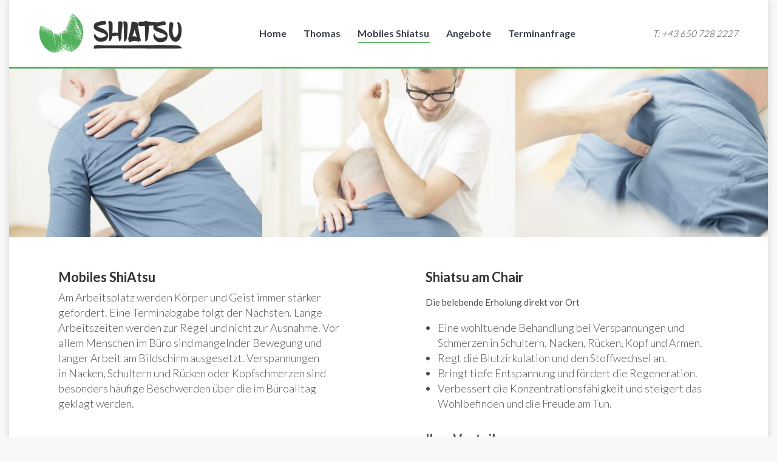

--- FILE ---
content_type: text/html; charset=UTF-8
request_url: https://www.shiatsu-korenjak.at/mobiles-shiatsu/
body_size: 45071
content:
<!DOCTYPE html>
<!--[if lt IE 10 ]>
<html lang="en-US" class="old-ie no-js">
<![endif]-->
<!--[if !(IE 6) | !(IE 7) | !(IE 8)  ]><!-->
<html lang="en-US" class="no-js">
<!--<![endif]-->
<head>
	<meta charset="UTF-8" />
		<link rel="profile" href="http://gmpg.org/xfn/11" />
	<link rel="pingback" href="https://www.shiatsu-korenjak.at/shiatsu/xmlrpc.php" />
	<title>Mobiles Shiatsu &#8211; Shiatsu Korenjak</title>
<script type="text/javascript">
function createCookie(a,d,b){if(b){var c=new Date;c.setTime(c.getTime()+864E5*b);b="; expires="+c.toGMTString()}else b="";document.cookie=a+"="+d+b+"; path=/"}function readCookie(a){a+="=";for(var d=document.cookie.split(";"),b=0;b<d.length;b++){for(var c=d[b];" "==c.charAt(0);)c=c.substring(1,c.length);if(0==c.indexOf(a))return c.substring(a.length,c.length)}return null}function eraseCookie(a){createCookie(a,"",-1)}
function areCookiesEnabled(){var a=!1;createCookie("testing","Hello",1);null!=readCookie("testing")&&(a=!0,eraseCookie("testing"));return a}(function(a){var d=readCookie("devicePixelRatio"),b=void 0===a.devicePixelRatio?1:a.devicePixelRatio;areCookiesEnabled()&&null==d&&(createCookie("devicePixelRatio",b,7),1!=b&&a.location.reload(!0))})(window);
</script><link rel='dns-prefetch' href='//fonts.googleapis.com' />
<link rel='dns-prefetch' href='//s.w.org' />
<link rel="alternate" type="application/rss+xml" title="Shiatsu Korenjak &raquo; Feed" href="https://www.shiatsu-korenjak.at/feed/" />
<link rel="alternate" type="application/rss+xml" title="Shiatsu Korenjak &raquo; Comments Feed" href="https://www.shiatsu-korenjak.at/comments/feed/" />
		<script type="text/javascript">
			window._wpemojiSettings = {"baseUrl":"https:\/\/s.w.org\/images\/core\/emoji\/2.2.1\/72x72\/","ext":".png","svgUrl":"https:\/\/s.w.org\/images\/core\/emoji\/2.2.1\/svg\/","svgExt":".svg","source":{"concatemoji":"https:\/\/www.shiatsu-korenjak.at\/shiatsu\/wp-includes\/js\/wp-emoji-release.min.js?ver=4.7"}};
			!function(a,b,c){function d(a){var b,c,d,e,f=String.fromCharCode;if(!k||!k.fillText)return!1;switch(k.clearRect(0,0,j.width,j.height),k.textBaseline="top",k.font="600 32px Arial",a){case"flag":return k.fillText(f(55356,56826,55356,56819),0,0),!(j.toDataURL().length<3e3)&&(k.clearRect(0,0,j.width,j.height),k.fillText(f(55356,57331,65039,8205,55356,57096),0,0),b=j.toDataURL(),k.clearRect(0,0,j.width,j.height),k.fillText(f(55356,57331,55356,57096),0,0),c=j.toDataURL(),b!==c);case"emoji4":return k.fillText(f(55357,56425,55356,57341,8205,55357,56507),0,0),d=j.toDataURL(),k.clearRect(0,0,j.width,j.height),k.fillText(f(55357,56425,55356,57341,55357,56507),0,0),e=j.toDataURL(),d!==e}return!1}function e(a){var c=b.createElement("script");c.src=a,c.defer=c.type="text/javascript",b.getElementsByTagName("head")[0].appendChild(c)}var f,g,h,i,j=b.createElement("canvas"),k=j.getContext&&j.getContext("2d");for(i=Array("flag","emoji4"),c.supports={everything:!0,everythingExceptFlag:!0},h=0;h<i.length;h++)c.supports[i[h]]=d(i[h]),c.supports.everything=c.supports.everything&&c.supports[i[h]],"flag"!==i[h]&&(c.supports.everythingExceptFlag=c.supports.everythingExceptFlag&&c.supports[i[h]]);c.supports.everythingExceptFlag=c.supports.everythingExceptFlag&&!c.supports.flag,c.DOMReady=!1,c.readyCallback=function(){c.DOMReady=!0},c.supports.everything||(g=function(){c.readyCallback()},b.addEventListener?(b.addEventListener("DOMContentLoaded",g,!1),a.addEventListener("load",g,!1)):(a.attachEvent("onload",g),b.attachEvent("onreadystatechange",function(){"complete"===b.readyState&&c.readyCallback()})),f=c.source||{},f.concatemoji?e(f.concatemoji):f.wpemoji&&f.twemoji&&(e(f.twemoji),e(f.wpemoji)))}(window,document,window._wpemojiSettings);
		</script>
		<style type="text/css">
img.wp-smiley,
img.emoji {
	display: inline !important;
	border: none !important;
	box-shadow: none !important;
	height: 1em !important;
	width: 1em !important;
	margin: 0 .07em !important;
	vertical-align: -0.1em !important;
	background: none !important;
	padding: 0 !important;
}
</style>
<link rel='stylesheet' id='layerslider-css'  href='https://www.shiatsu-korenjak.at/shiatsu/wp-content/plugins/LayerSlider/static/layerslider/css/layerslider.css?ver=6.0.6' type='text/css' media='all' />
<link rel='stylesheet' id='ls-google-fonts-css'  href='https://fonts.googleapis.com/css?family=Lato:100,300,regular,700,900%7COpen+Sans:300%7CIndie+Flower:regular%7COswald:300,regular,700&#038;subset=latin%2Clatin-ext' type='text/css' media='all' />
<link rel='stylesheet' id='contact-form-7-css'  href='https://www.shiatsu-korenjak.at/shiatsu/wp-content/plugins/contact-form-7/includes/css/styles.css?ver=4.6' type='text/css' media='all' />
<link rel='stylesheet' id='rs-plugin-settings-css'  href='https://www.shiatsu-korenjak.at/shiatsu/wp-content/plugins/revslider/public/assets/css/settings.css?ver=5.3.0.2' type='text/css' media='all' />
<style id='rs-plugin-settings-inline-css' type='text/css'>
#rs-demo-id {}
</style>
<link rel='stylesheet' id='js_composer_front-css'  href='https://www.shiatsu-korenjak.at/shiatsu/wp-content/plugins/js_composer/assets/css/js_composer.min.css?ver=5.0.1' type='text/css' media='all' />
<link rel='stylesheet' id='js_composer_custom_css-css'  href='//www.shiatsu-korenjak.at/shiatsu/wp-content/uploads/js_composer/custom.css?ver=5.0.1' type='text/css' media='all' />
<link rel='stylesheet' id='dt-web-fonts-css'  href='//fonts.googleapis.com/css?family=Roboto%3A400%2C400italic%2C500%2C700%7CLato%3A300%2C400%2C700%7COpen+Sans%3A400%2C600&#038;ver=4.7' type='text/css' media='all' />
<link rel='stylesheet' id='dt-main-css'  href='https://www.shiatsu-korenjak.at/shiatsu/wp-content/themes/dt-the7/css/main.min.css?ver=4.2.0' type='text/css' media='all' />
<!--[if lt IE 10]>
<link rel='stylesheet' id='dt-old-ie-css'  href='https://www.shiatsu-korenjak.at/shiatsu/wp-content/themes/dt-the7/css/old-ie.css?ver=4.2.0' type='text/css' media='all' />
<![endif]-->
<link rel='stylesheet' id='dt-awsome-fonts-css'  href='https://www.shiatsu-korenjak.at/shiatsu/wp-content/themes/dt-the7/fonts/FontAwesome/css/font-awesome.min.css?ver=4.2.0' type='text/css' media='all' />
<link rel='stylesheet' id='dt-fontello-css'  href='https://www.shiatsu-korenjak.at/shiatsu/wp-content/themes/dt-the7/fonts/fontello/css/fontello.min.css?ver=4.2.0' type='text/css' media='all' />
<link rel='stylesheet' id='the7pt-static-css'  href='https://www.shiatsu-korenjak.at/shiatsu/wp-content/themes/dt-the7/css/post-type.css?ver=4.2.0' type='text/css' media='all' />
<!--[if lt IE 10]>
<link rel='stylesheet' id='dt-custom-old-ie.less-css'  href='https://www.shiatsu-korenjak.at/shiatsu/wp-content/uploads/wp-less/dt-the7/css/custom-old-ie-6b2556c207.css?ver=4.2.0' type='text/css' media='all' />
<![endif]-->
<link rel='stylesheet' id='dt-custom.less-css'  href='https://www.shiatsu-korenjak.at/shiatsu/wp-content/uploads/wp-less/dt-the7/css/custom-6b2556c207.css?ver=4.2.0' type='text/css' media='all' />
<link rel='stylesheet' id='the7pt.less-css'  href='https://www.shiatsu-korenjak.at/shiatsu/wp-content/uploads/wp-less/dt-the7/css/post-type-dynamic-a38b0ffb48.css?ver=4.2.0' type='text/css' media='all' />
<link rel='stylesheet' id='style-css'  href='https://www.shiatsu-korenjak.at/shiatsu/wp-content/themes/dt-the7/style.css?ver=4.2.0' type='text/css' media='all' />
<style id='style-inline-css' type='text/css'>
#phantom {
    padding-bottom: 10px;
    padding-top: 10px;
}
.masthead.line-decoration:not(.side-header):not(.mixed-header) {
    border-bottom: 3px solid #50af5a;
}

.instagram-photos a {
    margin: 2px;
border-right: 0px;
    border-bottom:  0px;
}
.slick-prev {
    left: 0px;
}

.masthead:not(.side-header) .main-nav {
    flex-flow: initial;
}
.slick-next {
    right: 0px;
}

#footer .wf-container {
    margin: 0 0px;
}

.mini-contacts {
    font-size: smaller;
    font-style: italic;
    font: italic 300 15px / 21px  Lato;
    color: #3b3f4a;
}
.wf-wrap {
    padding: 0px;
    margin: 0 auto;
}
.main-nav > li > a {
    padding: 0;
}

</style>
<link rel='stylesheet' id='bsf-Defaults-css'  href='https://www.shiatsu-korenjak.at/shiatsu/wp-content/uploads/smile_fonts/Defaults/Defaults.css?ver=4.7' type='text/css' media='all' />
<link rel='stylesheet' id='ultimate-style-min-css'  href='https://www.shiatsu-korenjak.at/shiatsu/wp-content/plugins/Ultimate_VC_Addons/assets/min-css/ultimate.min.css?ver=3.16.7' type='text/css' media='all' />
<link rel='stylesheet' id='ult-icons-css'  href='https://www.shiatsu-korenjak.at/shiatsu/wp-content/plugins/Ultimate_VC_Addons/modules/../assets/css/icons.css?ver=3.16.7' type='text/css' media='all' />
<script type='text/javascript' src='https://www.shiatsu-korenjak.at/shiatsu/wp-includes/js/jquery/jquery.js?ver=1.12.4'></script>
<script type='text/javascript' src='https://www.shiatsu-korenjak.at/shiatsu/wp-includes/js/jquery/jquery-migrate.min.js?ver=1.4.1'></script>
<script type='text/javascript' src='https://www.shiatsu-korenjak.at/shiatsu/wp-content/plugins/LayerSlider/static/layerslider/js/greensock.js?ver=1.19.0'></script>
<script type='text/javascript'>
/* <![CDATA[ */
var LS_Meta = {"v":"6.0.6"};
/* ]]> */
</script>
<script type='text/javascript' src='https://www.shiatsu-korenjak.at/shiatsu/wp-content/plugins/LayerSlider/static/layerslider/js/layerslider.kreaturamedia.jquery.js?ver=6.0.6'></script>
<script type='text/javascript' src='https://www.shiatsu-korenjak.at/shiatsu/wp-content/plugins/LayerSlider/static/layerslider/js/layerslider.transitions.js?ver=6.0.6'></script>
<script type='text/javascript' src='https://www.shiatsu-korenjak.at/shiatsu/wp-content/plugins/revslider/public/assets/js/jquery.themepunch.tools.min.js?ver=5.3.0.2'></script>
<script type='text/javascript' src='https://www.shiatsu-korenjak.at/shiatsu/wp-content/plugins/revslider/public/assets/js/jquery.themepunch.revolution.min.js?ver=5.3.0.2'></script>
<script type='text/javascript'>
/* <![CDATA[ */
var dtLocal = {"themeUrl":"https:\/\/www.shiatsu-korenjak.at\/shiatsu\/wp-content\/themes\/dt-the7","passText":"To view this protected post, enter the password below:","moreButtonText":{"loading":"Loading..."},"postID":"11","ajaxurl":"https:\/\/www.shiatsu-korenjak.at\/shiatsu\/wp-admin\/admin-ajax.php","contactNonce":"1263882e43","ajaxNonce":"505ca01c0d","pageData":{"type":"page","template":"page","layout":null},"themeSettings":{"smoothScroll":"off","lazyLoading":false,"accentColor":{"mode":"solid","color":"#50af5a"},"floatingHeader":{"showAfter":94,"showMenu":true,"height":56,"logo":{"showLogo":true,"html":"<img class=\" preload-me\" src=\"https:\/\/www.shiatsu-korenjak.at\/shiatsu\/wp-content\/uploads\/2016\/12\/logo_sign.png\" srcset=\"https:\/\/www.shiatsu-korenjak.at\/shiatsu\/wp-content\/uploads\/2016\/12\/logo_sign.png 70w, https:\/\/www.shiatsu-korenjak.at\/shiatsu\/wp-content\/uploads\/2016\/12\/logo_sign.png 70w\" width=\"70\" height=\"63\"   sizes=\"70px\" alt=\"Shiatsu Korenjak\" \/>"}},"mobileHeader":{"firstSwitchPoint":990,"secondSwitchPoint":500},"content":{"responsivenessTreshold":970,"textColor":"#505050","headerColor":"#505050"},"stripes":{"stripe1":{"textColor":"#787d85","headerColor":"#3b3f4a"},"stripe2":{"textColor":"#8b9199","headerColor":"#ffffff"},"stripe3":{"textColor":"#3b3f4a","headerColor":"#3b3f4a"}}},"VCMobileScreenWidth":"768"};
/* ]]> */
</script>
<script type='text/javascript' src='https://www.shiatsu-korenjak.at/shiatsu/wp-content/themes/dt-the7/js/above-the-fold.min.js?ver=4.2.0'></script>
<script type='text/javascript' src='https://www.shiatsu-korenjak.at/shiatsu/wp-includes/js/jquery/ui/core.min.js?ver=1.11.4'></script>
<script type='text/javascript' src='https://www.shiatsu-korenjak.at/shiatsu/wp-content/plugins/Ultimate_VC_Addons/assets/min-js/ultimate.min.js?ver=3.16.7'></script>
<meta name="generator" content="Powered by LayerSlider 6.0.6 - Multi-Purpose, Responsive, Parallax, Mobile-Friendly Slider Plugin for WordPress." />
<!-- LayerSlider updates and docs at: https://layerslider.kreaturamedia.com -->
<link rel='https://api.w.org/' href='https://www.shiatsu-korenjak.at/wp-json/' />
<link rel="EditURI" type="application/rsd+xml" title="RSD" href="https://www.shiatsu-korenjak.at/shiatsu/xmlrpc.php?rsd" />
<link rel="wlwmanifest" type="application/wlwmanifest+xml" href="https://www.shiatsu-korenjak.at/shiatsu/wp-includes/wlwmanifest.xml" /> 
<meta name="generator" content="WordPress 4.7" />
<link rel="canonical" href="https://www.shiatsu-korenjak.at/mobiles-shiatsu/" />
<link rel='shortlink' href='https://www.shiatsu-korenjak.at/?p=11' />
<link rel="alternate" type="application/json+oembed" href="https://www.shiatsu-korenjak.at/wp-json/oembed/1.0/embed?url=https%3A%2F%2Fwww.shiatsu-korenjak.at%2Fmobiles-shiatsu%2F" />
<link rel="alternate" type="text/xml+oembed" href="https://www.shiatsu-korenjak.at/wp-json/oembed/1.0/embed?url=https%3A%2F%2Fwww.shiatsu-korenjak.at%2Fmobiles-shiatsu%2F&#038;format=xml" />
<meta property="og:site_name" content="Shiatsu Korenjak" />
<meta property="og:title" content="Mobiles Shiatsu" />
<meta property="og:url" content="https://www.shiatsu-korenjak.at/mobiles-shiatsu/" />
<meta property="og:type" content="article" />
		<style type="text/css">.recentcomments a{display:inline !important;padding:0 !important;margin:0 !important;}</style>
		<meta name="generator" content="Powered by Visual Composer - drag and drop page builder for WordPress."/>
<!--[if lte IE 9]><link rel="stylesheet" type="text/css" href="https://www.shiatsu-korenjak.at/shiatsu/wp-content/plugins/js_composer/assets/css/vc_lte_ie9.min.css" media="screen"><![endif]--><meta name="generator" content="Powered by Slider Revolution 5.3.0.2 - responsive, Mobile-Friendly Slider Plugin for WordPress with comfortable drag and drop interface." />
		<style type="text/css" id="wp-custom-css">
			/*
You can add your own CSS here.

Click the help icon above to learn more.
*/

footer #text-2 {
	display: none;
}

footer #presscore-contact-info-widget-2 {
	width: 70%;
}

footer #presscore-photos-2 {
	width: 30%;
}		</style>
	<!-- icon -->
<link rel="icon" href="https://www.shiatsu-korenjak.at/shiatsu/wp-content/uploads/2016/12/favicon.png" type="image/png" />
<link rel="shortcut icon" href="https://www.shiatsu-korenjak.at/shiatsu/wp-content/uploads/2016/12/favicon.png" type="image/png" />
<style type="text/css" data-type="vc_custom-css">.textwidget, h5, p {
    margin-bottom: 0px;
}

.aio-icon-component, .aio-icon-component *, .align-icon, .align-icon *, .flip-box-wrap, .flip-box-wrap *, .info-circle-wrapper, .info-circle-wrapper *, .smile-icon-timeline-wrap, .smile-icon-timeline-wrap *, .smile_icon_list_wrap, .smile_icon_list_wrap *, .stats-block, .stats-block *, .uavc-icons, .uavc-icons *, .uavc-list-icon, .uavc-list-icon *, .ubtn, .ubtn *, .ubtn-ctn-center, .ubtn-link, .ult-animation, .ult-animation *, .ult-banner-block, .ult-banner-block *, .ult-new-ib, .ult-new-ib *, .ult-overlay, .ult-overlay *, .ult_countdown, .ult_countdown *, .ult_pricing_table_wrap, .ult_pricing_table_wrap *, .ultimate-google-trends, .ultimate-google-trends *, .ultimate-map-wrapper, .ultimate-map-wrapper *, .uvc-heading, .uvc-heading * {
    -webkit-box-sizing: border-box;
    -moz-box-sizing: border-box;
    box-sizing: border-box;
    padding-right: 2px;
}

#main {
    padding: 0px 0 70px 0;
}
.vc_col-has-fill>.vc_column-inner, .vc_row-has-fill+.vc_row-full-width+.vc_row>.vc_column_container>.vc_column-inner, .vc_row-has-fill+.vc_row>.vc_column_container>.vc_column-inner, .vc_row-has-fill+.vc_vc_row>.vc_row>.vc_vc_column>.vc_column_container>.vc_column-inner, .vc_row-has-fill+.vc_vc_row_inner>.vc_row>.vc_vc_column_inner>.vc_column_container>.vc_column-inner, .vc_row-has-fill>.vc_column_container>.vc_column-inner, .vc_row-has-fill>.vc_row>.vc_vc_column>.vc_column_container>.vc_column-inner, .vc_row-has-fill>.vc_vc_column_inner>.vc_column_container>.vc_column-inner, .vc_section.vc_section-has-fill, .vc_section.vc_section-has-fill+.vc_row-full-width+.vc_section, .vc_section.vc_section-has-fill+.vc_section {
    padding-top: 0px;
}
</style><style type="text/css" data-type="vc_shortcodes-custom-css">.vc_custom_1481701195736{padding-right: 40px !important;padding-left: 40px !important;}.vc_custom_1481701213326{padding-right: 20px !important;padding-left: 20px !important;background-color: #ffffff !important;}.vc_custom_1481782892904{padding-right: 10% !important;padding-left: 10% !important;}.vc_custom_1481782907203{padding-right: 10% !important;padding-left: 10% !important;}.vc_custom_1481782631918{padding-top: 5% !important;padding-right: 3% !important;padding-bottom: 3% !important;padding-left: 3% !important;}.vc_custom_1481782642965{padding-top: 5% !important;padding-right: 3% !important;padding-bottom: 3% !important;padding-left: 3% !important;}.vc_custom_1481782784630{padding-top: 5% !important;padding-right: 5% !important;padding-left: 5% !important;}.vc_custom_1481782683373{margin-top: 10px !important;padding-top: 5% !important;padding-right: 5% !important;padding-bottom: 5% !important;padding-left: 5% !important;}.vc_custom_1481782800188{padding-top: 5% !important;padding-right: 5% !important;padding-left: 5% !important;}.vc_custom_1481782815689{margin-top: 10px !important;padding-top: 5% !important;padding-right: 5% !important;padding-left: 5% !important;}</style><noscript><style type="text/css"> .wpb_animate_when_almost_visible { opacity: 1; }</style></noscript></head>
<body class="page-template-default page page-id-11 disabled-hover-icons boxed-layout responsive-off overlay-cursor-on srcset-enabled btn-material custom-btn-color custom-btn-hover-color contact-form-minimal accent-bullets bold-icons phantom-fade phantom-line-decoration phantom-custom-logo-on floating-mobile-menu-icon top-header first-switch-logo-left first-switch-menu-right second-switch-logo-left second-switch-menu-right right-mobile-menu layzr-loading-on wpb-js-composer js-comp-ver-5.0.1 vc_responsive outlined-portfolio-icons album-minuatures-style-2">

<div id="page" class="boxed">
	<a class="skip-link screen-reader-text" href="#content">Skip to content</a>

<div class="masthead inline-header center widgets full-height line-decoration show-device-logo show-mobile-logo" role="banner">

	
	<header class="header-bar">

						<div class="branding">

					<a href="https://www.shiatsu-korenjak.at/"><img class=" preload-me" src="https://www.shiatsu-korenjak.at/shiatsu/wp-content/uploads/2016/12/TOM_logo-header.png" srcset="https://www.shiatsu-korenjak.at/shiatsu/wp-content/uploads/2016/12/TOM_logo-header.png 236w, https://www.shiatsu-korenjak.at/shiatsu/wp-content/uploads/2016/12/TOM_logo-header.png 236w" width="236" height="66"   sizes="236px" alt="Shiatsu Korenjak" /><img class="mobile-logo preload-me" src="https://www.shiatsu-korenjak.at/shiatsu/wp-content/uploads/2016/12/logo_sign.png" srcset="https://www.shiatsu-korenjak.at/shiatsu/wp-content/uploads/2016/12/logo_sign.png 70w, https://www.shiatsu-korenjak.at/shiatsu/wp-content/uploads/2016/12/logo_sign.png 70w" width="70" height="63"   sizes="70px" alt="Shiatsu Korenjak" /></a>
					<div id="site-title" class="assistive-text">Shiatsu Korenjak</div>
					<div id="site-description" class="assistive-text"></div>

					
					
				</div>
		<ul id="primary-menu" class="main-nav underline-decoration l-to-r-line outside-item-remove-margin" role="menu"><li class="menu-item menu-item-type-post_type menu-item-object-page menu-item-home menu-item-15079 first"><a href='https://www.shiatsu-korenjak.at/' data-level='1'><span class="menu-item-text"><span class="menu-text">Home</span></span></a></li> <li class="menu-item menu-item-type-post_type menu-item-object-page menu-item-15116"><a href='https://www.shiatsu-korenjak.at/thomas/' data-level='1'><span class="menu-item-text"><span class="menu-text">Thomas</span></span></a></li> <li class="menu-item menu-item-type-post_type menu-item-object-page current-menu-item page_item page-item-11 current_page_item menu-item-14947 act"><a href='https://www.shiatsu-korenjak.at/mobiles-shiatsu/' data-level='1'><span class="menu-item-text"><span class="menu-text">Mobiles Shiatsu</span></span></a></li> <li class="menu-item menu-item-type-post_type menu-item-object-page menu-item-15150"><a href='https://www.shiatsu-korenjak.at/angebote/' data-level='1'><span class="menu-item-text"><span class="menu-text">Angebote</span></span></a></li> <li class="menu-item menu-item-type-post_type menu-item-object-page menu-item-15193"><a href='https://www.shiatsu-korenjak.at/terminanfrage/' data-level='1'><span class="menu-item-text"><span class="menu-text">Terminanfrage</span></span></a></li> </ul>
		<div class="mini-widgets"><span class="mini-contacts phone icon-off show-on-desktop near-logo-first-switch in-menu-second-switch">T: +43 650 728 2227</span></div>
	</header>

</div><div class='dt-close-mobile-menu-icon'><span></span></div>
<div class='dt-mobile-header'>
	<ul id="mobile-menu" class="mobile-main-nav" role="menu">
		<li class="menu-item menu-item-type-post_type menu-item-object-page menu-item-home menu-item-15079 first"><a href='https://www.shiatsu-korenjak.at/' data-level='1'><span class="menu-item-text"><span class="menu-text">Home</span></span></a></li> <li class="menu-item menu-item-type-post_type menu-item-object-page menu-item-15116"><a href='https://www.shiatsu-korenjak.at/thomas/' data-level='1'><span class="menu-item-text"><span class="menu-text">Thomas</span></span></a></li> <li class="menu-item menu-item-type-post_type menu-item-object-page current-menu-item page_item page-item-11 current_page_item menu-item-14947 act"><a href='https://www.shiatsu-korenjak.at/mobiles-shiatsu/' data-level='1'><span class="menu-item-text"><span class="menu-text">Mobiles Shiatsu</span></span></a></li> <li class="menu-item menu-item-type-post_type menu-item-object-page menu-item-15150"><a href='https://www.shiatsu-korenjak.at/angebote/' data-level='1'><span class="menu-item-text"><span class="menu-text">Angebote</span></span></a></li> <li class="menu-item menu-item-type-post_type menu-item-object-page menu-item-15193"><a href='https://www.shiatsu-korenjak.at/terminanfrage/' data-level='1'><span class="menu-item-text"><span class="menu-text">Terminanfrage</span></span></a></li> 	</ul>
	<div class='mobile-mini-widgets-in-menu'></div>
</div>
	
	
	<div id="main" class="sidebar-none"  >

		
		<div class="main-gradient"></div>
		<div class="wf-wrap">
			<div class="wf-container-main">

				
	
		
			<div id="content" class="content" role="main">

			
					
					<div class="vc_row wpb_row vc_row-fluid"><div class="wpb_column vc_column_container vc_col-sm-12"><div class="vc_column-inner "><div class="wpb_wrapper"><div id="ult-carousel-174785315069339e717a53a" class="ult-carousel-wrapper   ult_horizontal" data-gutter="0" data-rtl="false" ><div class="ult-carousel-43118156369339e717a2ce " ><div class="ult-item-wrap" data-animation="animated no-animation">
	<div class="wpb_single_image wpb_content_element vc_align_center fadeIn animate-element">
		
		<figure class="wpb_wrapper vc_figure">
			<div class="vc_single_image-wrapper   vc_box_border_grey"><img class="vc_single_image-img " src="https://www.shiatsu-korenjak.at/shiatsu/wp-content/uploads/2016/12/IP_Shiatsu-382-420x280.jpg" width="420" height="280" alt="mobiles_shiatsu_1" title="mobiles_shiatsu_1" /></div>
		</figure>
	</div>
</div><div class="ult-item-wrap" data-animation="animated no-animation">
	<div class="wpb_single_image wpb_content_element vc_align_center fadeIn animate-element">
		
		<figure class="wpb_wrapper vc_figure">
			<div class="vc_single_image-wrapper   vc_box_border_grey"><img class="vc_single_image-img " src="https://www.shiatsu-korenjak.at/shiatsu/wp-content/uploads/2016/12/IP_Shiatsu-399-e1482483016159-420x280.jpg" width="420" height="280" alt="mobiles_shiatsu_2" title="mobiles_shiatsu_2" /></div>
		</figure>
	</div>
</div><div class="ult-item-wrap" data-animation="animated no-animation">
	<div class="wpb_single_image wpb_content_element vc_align_left fadeIn animate-element">
		
		<figure class="wpb_wrapper vc_figure">
			<div class="vc_single_image-wrapper   vc_box_border_grey"><img class="vc_single_image-img " src="https://www.shiatsu-korenjak.at/shiatsu/wp-content/uploads/2016/12/IP_Shiatsu-381-420x280.jpg" width="420" height="280" alt="mobiles_shiatsu_3" title="mobiles_shiatsu_3" /></div>
		</figure>
	</div>
</div></div></div>            <script type="text/javascript">
				jQuery(document).ready(function($){
               		$('.ult-carousel-43118156369339e717a2ce').slick({dots: false,autoplaySpeed: 5000,speed: 300,infinite: true,arrows: true,nextArrow: '<button type="button" style="color:#ffffff; font-size:30px;" class="slick-next default"><i class="ultsl-arrow-right6"></i></button>',prevArrow: '<button type="button" style="color:#ffffff; font-size:30px;" class="slick-prev default"><i class="ultsl-arrow-left6"></i></button>',slidesToScroll:3,slidesToShow:3,swipe: true,draggable: true,touchMove: true,responsive: [
							{
							  breakpoint: 1025,
							  settings: {
								slidesToShow: 3,
								slidesToScroll: 3,  
							  }
							},
							{
							  breakpoint: 769,
							  settings: {
								slidesToShow: 3,
								slidesToScroll: 3
							  }
							},
							{
							  breakpoint: 481,
							  settings: {
								slidesToShow: 1,
								slidesToScroll: 1
							  }
							}
						],pauseOnHover: true,
						pauseOnDotsHover: true,customPaging: function(slider, i) {
                   return '<i type="button" style="color:#333333;" class="ultsl-record" data-role="none"></i>';
                },});
				});
			</script>
            </div></div></div></div><div class="vc_row wpb_row vc_row-fluid"><div class="wpb_column vc_column_container vc_col-sm-12"><div class="vc_column-inner "><div class="wpb_wrapper"><div class="vc_row wpb_row vc_inner vc_row-fluid vc_custom_1481701213326 vc_row-has-fill vc_row-o-equal-height vc_row-flex"><div class="wpb_column vc_column_container vc_col-sm-6"><div class="vc_column-inner vc_custom_1481782892904"><div class="wpb_wrapper">
	<div class="wpb_text_column wpb_content_element ">
		<div class="wpb_wrapper">
			<h4><span style="color: #333333;">Mobiles ShiAtsu</span></h4>
<p>Am Arbeitsplatz werden Körper und Geist immer stärker gefordert. Eine Terminabgabe folgt der Nächsten. Lange Arbeitszeiten werden zur Regel und nicht zur Ausnahme. Vor allem Menschen im Büro sind mangelnder Bewegung und langer Arbeit am Bildschirm ausgesetzt. Verspannungen in Nacken, Schultern und Rücken oder Kopfschmerzen sind besonders häufige Beschwerden über die im Büroalltag geklagt werden.</p>

		</div>
	</div>

	<div class="wpb_text_column wpb_content_element ">
		<div class="wpb_wrapper">
			<h4><img class="alignnone wp-image-15293 size-thumbnail" src="http://www.shiatsu-korenjak.at/shiatsu/wp-content/uploads/2016/12/TOM_SHM-logo-01-150x150.png" width="150" height="150" srcset="https://www.shiatsu-korenjak.at/shiatsu/wp-content/uploads/2016/12/TOM_SHM-logo-01-150x150.png 150w, https://www.shiatsu-korenjak.at/shiatsu/wp-content/uploads/2016/12/TOM_SHM-logo-01-300x300.png 300w, https://www.shiatsu-korenjak.at/shiatsu/wp-content/uploads/2016/12/TOM_SHM-logo-01-768x768.png 768w, https://www.shiatsu-korenjak.at/shiatsu/wp-content/uploads/2016/12/TOM_SHM-logo-01-1024x1024.png 1024w" sizes="(max-width: 150px) 100vw, 150px" /></h4>
<h4>Ihr Mobiles ShiAtsu Team</h4>
<ul>
<li class="p1">Mag. Thomas Korenjak</li>
<li class="p1">Mag. Claudia Gebhardt</li>
</ul>
<p class="p1">Nutzen Sie die Möglichkeit, unser Angebot unverbindlich kennenzulernen.</p>

		</div>
	</div>
</div></div></div><div class="wpb_column vc_column_container vc_col-sm-6"><div class="vc_column-inner vc_custom_1481782907203"><div class="wpb_wrapper">
	<div class="wpb_text_column wpb_content_element ">
		<div class="wpb_wrapper">
			<h4><span style="color: #333333;">Shiatsu am Chair</span></h4>
<h6>Die belebende Erholung direkt vor Ort</h6>
<ul>
<li>Eine wohltuende Behandlung bei Verspannungen und Schmerzen in Schultern, Nacken, Rücken, Kopf und Armen.</li>
<li>Regt die Blutzirkulation und den Stoffwechsel an.</li>
<li>Bringt tiefe Entspannung und fördert die Regeneration.</li>
<li>Verbessert die Konzentrationsfähigkeit und steigert das Wohlbefinden und die Freude am Tun.</li>
</ul>

		</div>
	</div>

	<div class="wpb_text_column wpb_content_element ">
		<div class="wpb_wrapper">
			<h4>Ihre Vorteile</h4>
<ul>
<li>Wir kommen direkt zu Ihnen, Sie sparen Zeit und Weg.</li>
<li>Sie bleiben bekleidet, keine Verwendung von Öl.</li>
<li>Kurze Behandlungszeit von 20-30 Minuten.</li>
<li>Geringer Platzbedarf von ca. 4 m2.</li>
</ul>

		</div>
	</div>
</div></div></div></div></div></div></div></div><div class="vc_row wpb_row vc_row-fluid"><div class="wpb_column vc_column_container vc_col-sm-12"><div class="vc_column-inner "><div class="wpb_wrapper"><div class="vc_separator wpb_content_element vc_separator_align_center vc_sep_width_100 vc_sep_border_width_3 vc_sep_pos_align_center vc_separator_no_text"><span class="vc_sep_holder vc_sep_holder_l"><span  style="border-color:#dcefde;" class="vc_sep_line"></span></span><span class="vc_sep_holder vc_sep_holder_r"><span  style="border-color:#dcefde;" class="vc_sep_line"></span></span>
</div></div></div></div></div><div class="vc_row wpb_row vc_row-fluid vc_custom_1481701195736"><div class="wpb_column vc_column_container vc_col-sm-6"><div class="vc_column-inner vc_custom_1481782631918"><div class="wpb_wrapper"><div class="vc_row wpb_row vc_inner vc_row-fluid"><div class="wpb_column vc_column_container vc_col-sm-6"><div class="vc_column-inner vc_custom_1481782784630"><div class="wpb_wrapper">
	<div class="wpb_single_image wpb_content_element vc_align_center">
		
		<figure class="wpb_wrapper vc_figure">
			<div class="vc_single_image-wrapper vc_box_circle  vc_box_border_grey"><img width="1000" height="1000" src="https://www.shiatsu-korenjak.at/shiatsu/wp-content/uploads/2016/12/TOM_profilbild.jpg" class="vc_single_image-img attachment-full" alt="" srcset="https://www.shiatsu-korenjak.at/shiatsu/wp-content/uploads/2016/12/TOM_profilbild.jpg 1000w, https://www.shiatsu-korenjak.at/shiatsu/wp-content/uploads/2016/12/TOM_profilbild-150x150.jpg 150w, https://www.shiatsu-korenjak.at/shiatsu/wp-content/uploads/2016/12/TOM_profilbild-300x300.jpg 300w, https://www.shiatsu-korenjak.at/shiatsu/wp-content/uploads/2016/12/TOM_profilbild-768x768.jpg 768w" sizes="(max-width: 1000px) 100vw, 1000px" /></div>
		</figure>
	</div>
</div></div></div><div class="wpb_column vc_column_container vc_col-sm-6"><div class="vc_column-inner vc_custom_1481782683373"><div class="wpb_wrapper">
	<div class="wpb_text_column wpb_content_element ">
		<div class="wpb_wrapper">
			<div id="ultimate-heading-24205850e9f7915d7" class="uvc-heading ult-adjust-bottom-margin ultimate-heading-24205850e9f7915d7 uvc-5595 " data-hspacer="no_spacer" data-halign="left">
<div class="uvc-sub-heading ult-responsive" data-ultimate-target=".uvc-heading.ultimate-heading-24205850e9f7915d7 .uvc-sub-heading " data-responsive-json-new="{&quot;font-size&quot;:&quot;&quot;,&quot;line-height&quot;:&quot;&quot;}">
<div class="uvc-main-heading ult-responsive" data-ultimate-target=".uvc-heading.ultimate-heading-24205850e9f7915d7 h2" data-responsive-json-new="{&quot;font-size&quot;:&quot;&quot;,&quot;line-height&quot;:&quot;&quot;}">
<h4 style="text-align: left;">Mag. Thomas Korenjak</h4>
</div>
<h6 style="text-align: left;">Dipl. Shiatsu Praktiker</h6>
</div>
</div>
<p style="text-align: left;">praxis@shiatsu-korenjak.at<br />
T: +43 650 728 2227</p>
<h6 style="text-align: left;">Praxis im Zentrum von Graz</h6>
<p style="text-align: left;">Sackstraße 10 (Hof rechts)<br />
1. Stock, 8010 Graz</p>

		</div>
	</div>
</div></div></div></div></div></div></div><div class="wpb_column vc_column_container vc_col-sm-6"><div class="vc_column-inner vc_custom_1481782642965"><div class="wpb_wrapper"><div class="vc_row wpb_row vc_inner vc_row-fluid"><div class="wpb_column vc_column_container vc_col-sm-6"><div class="vc_column-inner vc_custom_1481782800188"><div class="wpb_wrapper">
	<div class="wpb_single_image wpb_content_element vc_align_center">
		
		<figure class="wpb_wrapper vc_figure">
			<a href="http://www.claudiagebhardt.at" target="_blank" class="vc_single_image-wrapper vc_box_circle  vc_box_border_grey"><img width="1000" height="1000" src="https://www.shiatsu-korenjak.at/shiatsu/wp-content/uploads/2016/12/TOM_claudia.jpg" class="vc_single_image-img attachment-full" alt="" srcset="https://www.shiatsu-korenjak.at/shiatsu/wp-content/uploads/2016/12/TOM_claudia.jpg 1000w, https://www.shiatsu-korenjak.at/shiatsu/wp-content/uploads/2016/12/TOM_claudia-150x150.jpg 150w, https://www.shiatsu-korenjak.at/shiatsu/wp-content/uploads/2016/12/TOM_claudia-300x300.jpg 300w, https://www.shiatsu-korenjak.at/shiatsu/wp-content/uploads/2016/12/TOM_claudia-768x768.jpg 768w" sizes="(max-width: 1000px) 100vw, 1000px" /></a>
		</figure>
	</div>
</div></div></div><div class="wpb_column vc_column_container vc_col-sm-6"><div class="vc_column-inner vc_custom_1481782815689"><div class="wpb_wrapper">
	<div class="wpb_text_column wpb_content_element ">
		<div class="wpb_wrapper">
			<div id="ultimate-heading-24205850e9f7915d7" class="uvc-heading ult-adjust-bottom-margin ultimate-heading-24205850e9f7915d7 uvc-5595 " data-hspacer="no_spacer" data-halign="left">
<div class="uvc-sub-heading ult-responsive" data-ultimate-target=".uvc-heading.ultimate-heading-24205850e9f7915d7 .uvc-sub-heading " data-responsive-json-new="{&quot;font-size&quot;:&quot;&quot;,&quot;line-height&quot;:&quot;&quot;}">
<div class="uvc-main-heading ult-responsive" data-ultimate-target=".uvc-heading.ultimate-heading-24205850e9f7915d7 h2" data-responsive-json-new="{&quot;font-size&quot;:&quot;&quot;,&quot;line-height&quot;:&quot;&quot;}">
<h4 style="text-align: left;"><span style="color: #333333;">Mag. Claudia Gebhardt</span></h4>
</div>
<h6 style="text-align: left;">Dipl. Shen Shiatsu Praktiker</h6>
</div>
</div>
<p style="text-align: left;">shen@claudiagebhardt.at<br />
T: +43 677 611 276 26</p>
<h6 style="text-align: left;">Praxis im Zentrum von Graz</h6>
<p style="text-align: left;">Sackstraße 10 (Hof rechts)<br />
1. Stock, 8010 Graz</p>

		</div>
	</div>
</div></div></div></div></div></div></div></div>

					
					
					

				
			
			</div><!-- #content -->

			
		

			</div><!-- .wf-container -->
		</div><!-- .wf-wrap -->
	</div><!-- #main -->

	
	<!-- !Footer -->
	<footer id="footer" class="footer solid-bg">

		
			<div class="wf-wrap">
				<div class="wf-container-footer">
					<div class="wf-container">

						<section id="text-2" class="widget widget_text wf-cell wf-1-3">			<div class="textwidget"><a href="http://oeds.at/" target="_blank"><img class="size-full wp-image-15211 alignleft" style=" margin-left: 5%; height: 60px; width: inherit;" src="http://www.shiatsu-korenjak.at/shiatsu/wp-content/uploads/2016/12/assoc_w.png" alt="" width="161" height="80" /></a><br><br><br>
<div class="textwidget" style="margin-left: 5%;  float: none;">Mitglied des Österreichischen
<br>
Dachverbandes für Shiatsu

</div></div>
		</section><section id="presscore-contact-info-widget-2" class="widget widget_presscore-contact-info-widget wf-cell wf-1-3"><div class="widget-title">Kontakt</div><div class="widget-info">Email: praxis@shiatsu-korenjak.at<br>

Telefon: +43 650 728 2227<br>

Praxis im Zentrum von Graz:<br>

Sackstraße 10, Hof rechts, 1. Stock, 8010 Graz</div></section><section id="presscore-photos-2" class="widget widget_presscore-photos wf-cell wf-1-3">
<div class="instagram-photos dt-gallery-container" data-image-max-width="80">

<a href="https://www.shiatsu-korenjak.at/shiatsu/wp-content/uploads/2016/12/IP_Shiatsu-552.jpg" class="rollover rollover-small dt-mfp-item mfp-image layzr-bg"  title="IP_Shiatsu-552" data-dt-img-description="IP_Shiatsu-552" data-dt-location="https://www.shiatsu-korenjak.at/mobiles-shiatsu/ip_shiatsu-552/"><img class="lazy-load preload-me" src="data:image/svg+xml;charset=utf-8,%3Csvg xmlns%3D'http%3A%2F%2Fwww.w3.org%2F2000%2Fsvg' viewBox%3D'0 0 80 80'%2F%3E" data-src="https://www.shiatsu-korenjak.at/shiatsu/wp-content/uploads/2016/12/IP_Shiatsu-552-80x80.jpg" data-srcset="https://www.shiatsu-korenjak.at/shiatsu/wp-content/uploads/2016/12/IP_Shiatsu-552-80x80.jpg 80w, https://www.shiatsu-korenjak.at/shiatsu/wp-content/uploads/2016/12/IP_Shiatsu-552-160x160.jpg 160w" width="80" height="80"  alt="" /></a>

<a href="https://www.shiatsu-korenjak.at/shiatsu/wp-content/uploads/2016/12/IP_Shiatsu-535.jpg" class="rollover rollover-small dt-mfp-item mfp-image layzr-bg"  title="IP_Shiatsu-535" data-dt-img-description="IP_Shiatsu-535" data-dt-location="https://www.shiatsu-korenjak.at/mobiles-shiatsu/ip_shiatsu-535/"><img class="lazy-load preload-me" src="data:image/svg+xml;charset=utf-8,%3Csvg xmlns%3D'http%3A%2F%2Fwww.w3.org%2F2000%2Fsvg' viewBox%3D'0 0 80 80'%2F%3E" data-src="https://www.shiatsu-korenjak.at/shiatsu/wp-content/uploads/2016/12/IP_Shiatsu-535-80x80.jpg" data-srcset="https://www.shiatsu-korenjak.at/shiatsu/wp-content/uploads/2016/12/IP_Shiatsu-535-80x80.jpg 80w, https://www.shiatsu-korenjak.at/shiatsu/wp-content/uploads/2016/12/IP_Shiatsu-535-160x160.jpg 160w" width="80" height="80"  alt="" /></a>

<a href="https://www.shiatsu-korenjak.at/shiatsu/wp-content/uploads/2016/12/IP_Shiatsu-524.jpg" class="rollover rollover-small dt-mfp-item mfp-image layzr-bg"  title="IP_Shiatsu-524" data-dt-img-description="IP_Shiatsu-524" data-dt-location="https://www.shiatsu-korenjak.at/mobiles-shiatsu/ip_shiatsu-524/"><img class="lazy-load preload-me" src="data:image/svg+xml;charset=utf-8,%3Csvg xmlns%3D'http%3A%2F%2Fwww.w3.org%2F2000%2Fsvg' viewBox%3D'0 0 80 80'%2F%3E" data-src="https://www.shiatsu-korenjak.at/shiatsu/wp-content/uploads/2016/12/IP_Shiatsu-524-80x80.jpg" data-srcset="https://www.shiatsu-korenjak.at/shiatsu/wp-content/uploads/2016/12/IP_Shiatsu-524-80x80.jpg 80w, https://www.shiatsu-korenjak.at/shiatsu/wp-content/uploads/2016/12/IP_Shiatsu-524-160x160.jpg 160w" width="80" height="80"  alt="" /></a>

<a href="https://www.shiatsu-korenjak.at/shiatsu/wp-content/uploads/2016/12/IP_Shiatsu-518.jpg" class="rollover rollover-small dt-mfp-item mfp-image layzr-bg"  title="IP_Shiatsu-518" data-dt-img-description="IP_Shiatsu-518" data-dt-location="https://www.shiatsu-korenjak.at/mobiles-shiatsu/ip_shiatsu-518/"><img class="lazy-load preload-me" src="data:image/svg+xml;charset=utf-8,%3Csvg xmlns%3D'http%3A%2F%2Fwww.w3.org%2F2000%2Fsvg' viewBox%3D'0 0 80 80'%2F%3E" data-src="https://www.shiatsu-korenjak.at/shiatsu/wp-content/uploads/2016/12/IP_Shiatsu-518-80x80.jpg" data-srcset="https://www.shiatsu-korenjak.at/shiatsu/wp-content/uploads/2016/12/IP_Shiatsu-518-80x80.jpg 80w, https://www.shiatsu-korenjak.at/shiatsu/wp-content/uploads/2016/12/IP_Shiatsu-518-160x160.jpg 160w" width="80" height="80"  alt="" /></a>

<a href="https://www.shiatsu-korenjak.at/shiatsu/wp-content/uploads/2016/12/IP_Shiatsu-494.jpg" class="rollover rollover-small dt-mfp-item mfp-image layzr-bg"  title="IP_Shiatsu-494" data-dt-img-description="IP_Shiatsu-494" data-dt-location="https://www.shiatsu-korenjak.at/mobiles-shiatsu/ip_shiatsu-494/"><img class="lazy-load preload-me" src="data:image/svg+xml;charset=utf-8,%3Csvg xmlns%3D'http%3A%2F%2Fwww.w3.org%2F2000%2Fsvg' viewBox%3D'0 0 80 80'%2F%3E" data-src="https://www.shiatsu-korenjak.at/shiatsu/wp-content/uploads/2016/12/IP_Shiatsu-494-80x80.jpg" data-srcset="https://www.shiatsu-korenjak.at/shiatsu/wp-content/uploads/2016/12/IP_Shiatsu-494-80x80.jpg 80w, https://www.shiatsu-korenjak.at/shiatsu/wp-content/uploads/2016/12/IP_Shiatsu-494-160x160.jpg 160w" width="80" height="80"  alt="" /></a>

<a href="https://www.shiatsu-korenjak.at/shiatsu/wp-content/uploads/2016/12/IP_Shiatsu-450.jpg" class="rollover rollover-small dt-mfp-item mfp-image layzr-bg"  title="IP_Shiatsu-450" data-dt-img-description="IP_Shiatsu-450" data-dt-location="https://www.shiatsu-korenjak.at/mobiles-shiatsu/ip_shiatsu-450/"><img class="lazy-load preload-me" src="data:image/svg+xml;charset=utf-8,%3Csvg xmlns%3D'http%3A%2F%2Fwww.w3.org%2F2000%2Fsvg' viewBox%3D'0 0 80 80'%2F%3E" data-src="https://www.shiatsu-korenjak.at/shiatsu/wp-content/uploads/2016/12/IP_Shiatsu-450-80x80.jpg" data-srcset="https://www.shiatsu-korenjak.at/shiatsu/wp-content/uploads/2016/12/IP_Shiatsu-450-80x80.jpg 80w, https://www.shiatsu-korenjak.at/shiatsu/wp-content/uploads/2016/12/IP_Shiatsu-450-160x160.jpg 160w" width="80" height="80"  alt="" /></a>

<a href="https://www.shiatsu-korenjak.at/shiatsu/wp-content/uploads/2016/12/IP_Shiatsu-399-e1482483016159.jpg" class="rollover rollover-small dt-mfp-item mfp-image layzr-bg"  title="mobiles_shiatsu_2" data-dt-img-description="mobiles_shiatsu_2" data-dt-location="https://www.shiatsu-korenjak.at/mobiles-shiatsu/ip_shiatsu-399/"><img class="lazy-load preload-me" src="data:image/svg+xml;charset=utf-8,%3Csvg xmlns%3D'http%3A%2F%2Fwww.w3.org%2F2000%2Fsvg' viewBox%3D'0 0 80 80'%2F%3E" data-src="https://www.shiatsu-korenjak.at/shiatsu/wp-content/uploads/2016/12/IP_Shiatsu-399-e1482483016159-80x80.jpg" data-srcset="https://www.shiatsu-korenjak.at/shiatsu/wp-content/uploads/2016/12/IP_Shiatsu-399-e1482483016159-80x80.jpg 80w, https://www.shiatsu-korenjak.at/shiatsu/wp-content/uploads/2016/12/IP_Shiatsu-399-e1482483016159-160x160.jpg 160w" width="80" height="80"  alt="" /></a>

<a href="https://www.shiatsu-korenjak.at/shiatsu/wp-content/uploads/2016/12/IP_Shiatsu-382.jpg" class="rollover rollover-small dt-mfp-item mfp-image layzr-bg"  title="mobiles_shiatsu_1" data-dt-img-description="mobiles_shiatsu_1" data-dt-location="https://www.shiatsu-korenjak.at/mobiles-shiatsu/ip_shiatsu-382/"><img class="lazy-load preload-me" src="data:image/svg+xml;charset=utf-8,%3Csvg xmlns%3D'http%3A%2F%2Fwww.w3.org%2F2000%2Fsvg' viewBox%3D'0 0 80 80'%2F%3E" data-src="https://www.shiatsu-korenjak.at/shiatsu/wp-content/uploads/2016/12/IP_Shiatsu-382-80x80.jpg" data-srcset="https://www.shiatsu-korenjak.at/shiatsu/wp-content/uploads/2016/12/IP_Shiatsu-382-80x80.jpg 80w, https://www.shiatsu-korenjak.at/shiatsu/wp-content/uploads/2016/12/IP_Shiatsu-382-160x160.jpg 160w" width="80" height="80"  alt="" /></a>
</div>
</section>

					</div><!-- .wf-container -->
				</div><!-- .wf-container-footer -->
			</div><!-- .wf-wrap -->

		
<!-- !Bottom-bar -->
<div id="bottom-bar"  role="contentinfo">
	<div class="wf-wrap">
		<div class="wf-container-bottom">
			<div class="wf-table wf-mobile-collapsed">

				<div id="branding-bottom" class="wf-td"><a href="https://www.shiatsu-korenjak.at/"><img class=" preload-me" src="https://www.shiatsu-korenjak.at/shiatsu/wp-content/uploads/2016/12/favicon.png" srcset="https://www.shiatsu-korenjak.at/shiatsu/wp-content/uploads/2016/12/favicon.png 32w, https://www.shiatsu-korenjak.at/shiatsu/wp-content/uploads/2016/12/logo_sign.png 70w" width="32" height="29"   sizes="32px" alt="Shiatsu Korenjak" /></a></div>
					<div class="wf-td">
						<div class="wf-float-left">

							2025 © Shiatsu Korenjak. All rights reserved.
						</div>
					</div>

				
				<div class="wf-td">

					
				</div>

				
					<div class="wf-td bottom-text-block">

						<p><a href="http://www.shiatsu-korenjak.at/shiatsu/impressum/" style="margin-right: 15%">Impressum</a></p>

					</div>

				
			</div>
		</div><!-- .wf-container-bottom -->
	</div><!-- .wf-wrap -->
</div><!-- #bottom-bar -->
	</footer><!-- #footer -->



	<a href="#" class="scroll-top"></a>

</div><!-- #page -->
<script type='text/javascript' src='https://www.shiatsu-korenjak.at/shiatsu/wp-content/themes/dt-the7/js/main.min.js?ver=4.2.0'></script>
<script type='text/javascript' src='https://www.shiatsu-korenjak.at/shiatsu/wp-content/plugins/contact-form-7/includes/js/jquery.form.min.js?ver=3.51.0-2014.06.20'></script>
<script type='text/javascript'>
/* <![CDATA[ */
var _wpcf7 = {"recaptcha":{"messages":{"empty":"Please verify that you are not a robot."}}};
/* ]]> */
</script>
<script type='text/javascript' src='https://www.shiatsu-korenjak.at/shiatsu/wp-content/plugins/contact-form-7/includes/js/scripts.js?ver=4.6'></script>
<script type='text/javascript' src='https://www.shiatsu-korenjak.at/shiatsu/wp-content/themes/dt-the7/js/post-type.js?ver=4.2.0'></script>
<script type='text/javascript' src='https://www.shiatsu-korenjak.at/shiatsu/wp-includes/js/wp-embed.min.js?ver=4.7'></script>
<script type='text/javascript' src='https://www.shiatsu-korenjak.at/shiatsu/wp-content/plugins/js_composer/assets/js/dist/js_composer_front.min.js?ver=5.0.1'></script>
</body>
</html>

--- FILE ---
content_type: text/css
request_url: https://www.shiatsu-korenjak.at/shiatsu/wp-content/uploads/js_composer/custom.css?ver=5.0.1
body_size: 191
content:
.vc_row {
    margin-left: 0px;
    margin-right: 0px;
}
.vc_column_container>.vc_column-inner {
    box-sizing: border-box;
    padding-left: 0px;
    padding-right: 0px;
    width: 100%;
}

.slick-prev {
    left: 0px !important;
}
.slick-next {
    right: 0px !important;
}
.wpcf7 input[type="text"]:focus{
	width: 30%;
}